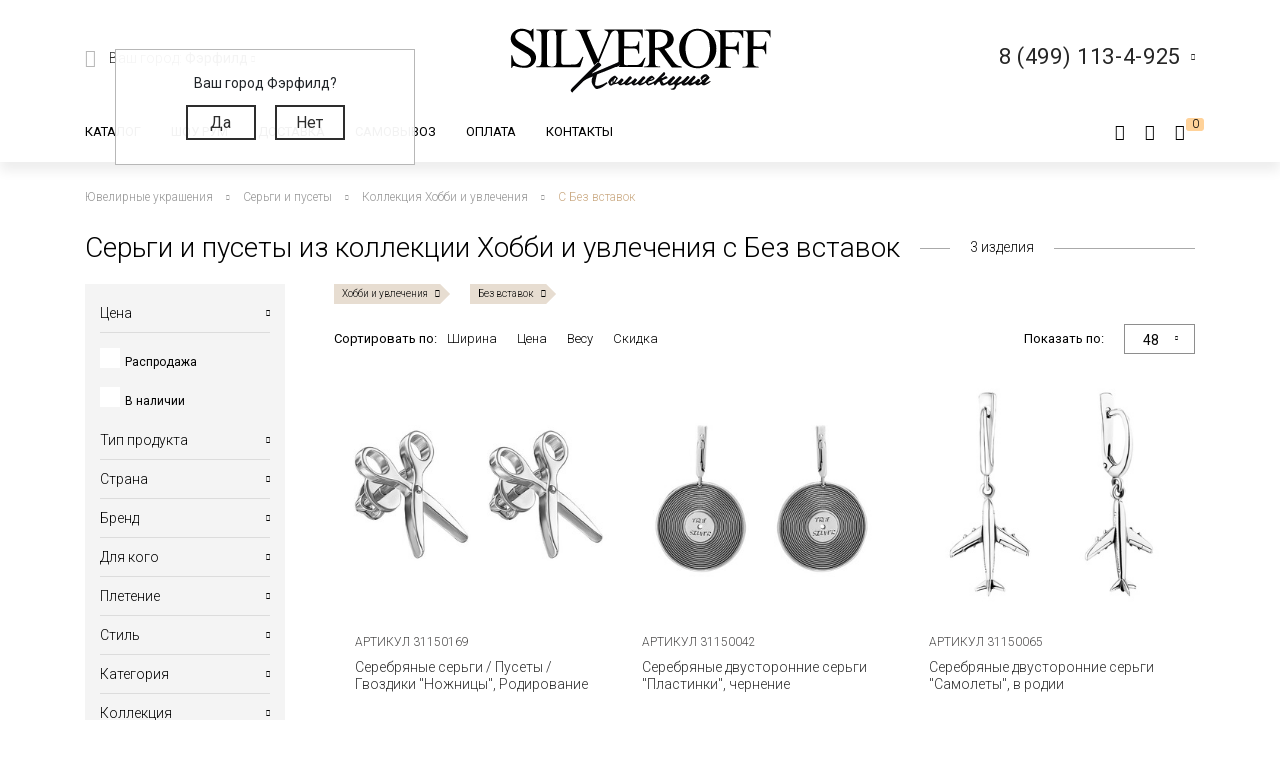

--- FILE ---
content_type: text/html; charset=utf-8
request_url: https://www.google.com/recaptcha/api2/anchor?ar=1&k=6LfDxIMUAAAAABjPzbTzu3-LXUoQCdw0FUyb41Mv&co=aHR0cHM6Ly9zaWx2ZXJvZmYucnU6NDQz&hl=ru&v=PoyoqOPhxBO7pBk68S4YbpHZ&size=normal&anchor-ms=20000&execute-ms=30000&cb=vdxjii4hbi5p
body_size: 49440
content:
<!DOCTYPE HTML><html dir="ltr" lang="ru"><head><meta http-equiv="Content-Type" content="text/html; charset=UTF-8">
<meta http-equiv="X-UA-Compatible" content="IE=edge">
<title>reCAPTCHA</title>
<style type="text/css">
/* cyrillic-ext */
@font-face {
  font-family: 'Roboto';
  font-style: normal;
  font-weight: 400;
  font-stretch: 100%;
  src: url(//fonts.gstatic.com/s/roboto/v48/KFO7CnqEu92Fr1ME7kSn66aGLdTylUAMa3GUBHMdazTgWw.woff2) format('woff2');
  unicode-range: U+0460-052F, U+1C80-1C8A, U+20B4, U+2DE0-2DFF, U+A640-A69F, U+FE2E-FE2F;
}
/* cyrillic */
@font-face {
  font-family: 'Roboto';
  font-style: normal;
  font-weight: 400;
  font-stretch: 100%;
  src: url(//fonts.gstatic.com/s/roboto/v48/KFO7CnqEu92Fr1ME7kSn66aGLdTylUAMa3iUBHMdazTgWw.woff2) format('woff2');
  unicode-range: U+0301, U+0400-045F, U+0490-0491, U+04B0-04B1, U+2116;
}
/* greek-ext */
@font-face {
  font-family: 'Roboto';
  font-style: normal;
  font-weight: 400;
  font-stretch: 100%;
  src: url(//fonts.gstatic.com/s/roboto/v48/KFO7CnqEu92Fr1ME7kSn66aGLdTylUAMa3CUBHMdazTgWw.woff2) format('woff2');
  unicode-range: U+1F00-1FFF;
}
/* greek */
@font-face {
  font-family: 'Roboto';
  font-style: normal;
  font-weight: 400;
  font-stretch: 100%;
  src: url(//fonts.gstatic.com/s/roboto/v48/KFO7CnqEu92Fr1ME7kSn66aGLdTylUAMa3-UBHMdazTgWw.woff2) format('woff2');
  unicode-range: U+0370-0377, U+037A-037F, U+0384-038A, U+038C, U+038E-03A1, U+03A3-03FF;
}
/* math */
@font-face {
  font-family: 'Roboto';
  font-style: normal;
  font-weight: 400;
  font-stretch: 100%;
  src: url(//fonts.gstatic.com/s/roboto/v48/KFO7CnqEu92Fr1ME7kSn66aGLdTylUAMawCUBHMdazTgWw.woff2) format('woff2');
  unicode-range: U+0302-0303, U+0305, U+0307-0308, U+0310, U+0312, U+0315, U+031A, U+0326-0327, U+032C, U+032F-0330, U+0332-0333, U+0338, U+033A, U+0346, U+034D, U+0391-03A1, U+03A3-03A9, U+03B1-03C9, U+03D1, U+03D5-03D6, U+03F0-03F1, U+03F4-03F5, U+2016-2017, U+2034-2038, U+203C, U+2040, U+2043, U+2047, U+2050, U+2057, U+205F, U+2070-2071, U+2074-208E, U+2090-209C, U+20D0-20DC, U+20E1, U+20E5-20EF, U+2100-2112, U+2114-2115, U+2117-2121, U+2123-214F, U+2190, U+2192, U+2194-21AE, U+21B0-21E5, U+21F1-21F2, U+21F4-2211, U+2213-2214, U+2216-22FF, U+2308-230B, U+2310, U+2319, U+231C-2321, U+2336-237A, U+237C, U+2395, U+239B-23B7, U+23D0, U+23DC-23E1, U+2474-2475, U+25AF, U+25B3, U+25B7, U+25BD, U+25C1, U+25CA, U+25CC, U+25FB, U+266D-266F, U+27C0-27FF, U+2900-2AFF, U+2B0E-2B11, U+2B30-2B4C, U+2BFE, U+3030, U+FF5B, U+FF5D, U+1D400-1D7FF, U+1EE00-1EEFF;
}
/* symbols */
@font-face {
  font-family: 'Roboto';
  font-style: normal;
  font-weight: 400;
  font-stretch: 100%;
  src: url(//fonts.gstatic.com/s/roboto/v48/KFO7CnqEu92Fr1ME7kSn66aGLdTylUAMaxKUBHMdazTgWw.woff2) format('woff2');
  unicode-range: U+0001-000C, U+000E-001F, U+007F-009F, U+20DD-20E0, U+20E2-20E4, U+2150-218F, U+2190, U+2192, U+2194-2199, U+21AF, U+21E6-21F0, U+21F3, U+2218-2219, U+2299, U+22C4-22C6, U+2300-243F, U+2440-244A, U+2460-24FF, U+25A0-27BF, U+2800-28FF, U+2921-2922, U+2981, U+29BF, U+29EB, U+2B00-2BFF, U+4DC0-4DFF, U+FFF9-FFFB, U+10140-1018E, U+10190-1019C, U+101A0, U+101D0-101FD, U+102E0-102FB, U+10E60-10E7E, U+1D2C0-1D2D3, U+1D2E0-1D37F, U+1F000-1F0FF, U+1F100-1F1AD, U+1F1E6-1F1FF, U+1F30D-1F30F, U+1F315, U+1F31C, U+1F31E, U+1F320-1F32C, U+1F336, U+1F378, U+1F37D, U+1F382, U+1F393-1F39F, U+1F3A7-1F3A8, U+1F3AC-1F3AF, U+1F3C2, U+1F3C4-1F3C6, U+1F3CA-1F3CE, U+1F3D4-1F3E0, U+1F3ED, U+1F3F1-1F3F3, U+1F3F5-1F3F7, U+1F408, U+1F415, U+1F41F, U+1F426, U+1F43F, U+1F441-1F442, U+1F444, U+1F446-1F449, U+1F44C-1F44E, U+1F453, U+1F46A, U+1F47D, U+1F4A3, U+1F4B0, U+1F4B3, U+1F4B9, U+1F4BB, U+1F4BF, U+1F4C8-1F4CB, U+1F4D6, U+1F4DA, U+1F4DF, U+1F4E3-1F4E6, U+1F4EA-1F4ED, U+1F4F7, U+1F4F9-1F4FB, U+1F4FD-1F4FE, U+1F503, U+1F507-1F50B, U+1F50D, U+1F512-1F513, U+1F53E-1F54A, U+1F54F-1F5FA, U+1F610, U+1F650-1F67F, U+1F687, U+1F68D, U+1F691, U+1F694, U+1F698, U+1F6AD, U+1F6B2, U+1F6B9-1F6BA, U+1F6BC, U+1F6C6-1F6CF, U+1F6D3-1F6D7, U+1F6E0-1F6EA, U+1F6F0-1F6F3, U+1F6F7-1F6FC, U+1F700-1F7FF, U+1F800-1F80B, U+1F810-1F847, U+1F850-1F859, U+1F860-1F887, U+1F890-1F8AD, U+1F8B0-1F8BB, U+1F8C0-1F8C1, U+1F900-1F90B, U+1F93B, U+1F946, U+1F984, U+1F996, U+1F9E9, U+1FA00-1FA6F, U+1FA70-1FA7C, U+1FA80-1FA89, U+1FA8F-1FAC6, U+1FACE-1FADC, U+1FADF-1FAE9, U+1FAF0-1FAF8, U+1FB00-1FBFF;
}
/* vietnamese */
@font-face {
  font-family: 'Roboto';
  font-style: normal;
  font-weight: 400;
  font-stretch: 100%;
  src: url(//fonts.gstatic.com/s/roboto/v48/KFO7CnqEu92Fr1ME7kSn66aGLdTylUAMa3OUBHMdazTgWw.woff2) format('woff2');
  unicode-range: U+0102-0103, U+0110-0111, U+0128-0129, U+0168-0169, U+01A0-01A1, U+01AF-01B0, U+0300-0301, U+0303-0304, U+0308-0309, U+0323, U+0329, U+1EA0-1EF9, U+20AB;
}
/* latin-ext */
@font-face {
  font-family: 'Roboto';
  font-style: normal;
  font-weight: 400;
  font-stretch: 100%;
  src: url(//fonts.gstatic.com/s/roboto/v48/KFO7CnqEu92Fr1ME7kSn66aGLdTylUAMa3KUBHMdazTgWw.woff2) format('woff2');
  unicode-range: U+0100-02BA, U+02BD-02C5, U+02C7-02CC, U+02CE-02D7, U+02DD-02FF, U+0304, U+0308, U+0329, U+1D00-1DBF, U+1E00-1E9F, U+1EF2-1EFF, U+2020, U+20A0-20AB, U+20AD-20C0, U+2113, U+2C60-2C7F, U+A720-A7FF;
}
/* latin */
@font-face {
  font-family: 'Roboto';
  font-style: normal;
  font-weight: 400;
  font-stretch: 100%;
  src: url(//fonts.gstatic.com/s/roboto/v48/KFO7CnqEu92Fr1ME7kSn66aGLdTylUAMa3yUBHMdazQ.woff2) format('woff2');
  unicode-range: U+0000-00FF, U+0131, U+0152-0153, U+02BB-02BC, U+02C6, U+02DA, U+02DC, U+0304, U+0308, U+0329, U+2000-206F, U+20AC, U+2122, U+2191, U+2193, U+2212, U+2215, U+FEFF, U+FFFD;
}
/* cyrillic-ext */
@font-face {
  font-family: 'Roboto';
  font-style: normal;
  font-weight: 500;
  font-stretch: 100%;
  src: url(//fonts.gstatic.com/s/roboto/v48/KFO7CnqEu92Fr1ME7kSn66aGLdTylUAMa3GUBHMdazTgWw.woff2) format('woff2');
  unicode-range: U+0460-052F, U+1C80-1C8A, U+20B4, U+2DE0-2DFF, U+A640-A69F, U+FE2E-FE2F;
}
/* cyrillic */
@font-face {
  font-family: 'Roboto';
  font-style: normal;
  font-weight: 500;
  font-stretch: 100%;
  src: url(//fonts.gstatic.com/s/roboto/v48/KFO7CnqEu92Fr1ME7kSn66aGLdTylUAMa3iUBHMdazTgWw.woff2) format('woff2');
  unicode-range: U+0301, U+0400-045F, U+0490-0491, U+04B0-04B1, U+2116;
}
/* greek-ext */
@font-face {
  font-family: 'Roboto';
  font-style: normal;
  font-weight: 500;
  font-stretch: 100%;
  src: url(//fonts.gstatic.com/s/roboto/v48/KFO7CnqEu92Fr1ME7kSn66aGLdTylUAMa3CUBHMdazTgWw.woff2) format('woff2');
  unicode-range: U+1F00-1FFF;
}
/* greek */
@font-face {
  font-family: 'Roboto';
  font-style: normal;
  font-weight: 500;
  font-stretch: 100%;
  src: url(//fonts.gstatic.com/s/roboto/v48/KFO7CnqEu92Fr1ME7kSn66aGLdTylUAMa3-UBHMdazTgWw.woff2) format('woff2');
  unicode-range: U+0370-0377, U+037A-037F, U+0384-038A, U+038C, U+038E-03A1, U+03A3-03FF;
}
/* math */
@font-face {
  font-family: 'Roboto';
  font-style: normal;
  font-weight: 500;
  font-stretch: 100%;
  src: url(//fonts.gstatic.com/s/roboto/v48/KFO7CnqEu92Fr1ME7kSn66aGLdTylUAMawCUBHMdazTgWw.woff2) format('woff2');
  unicode-range: U+0302-0303, U+0305, U+0307-0308, U+0310, U+0312, U+0315, U+031A, U+0326-0327, U+032C, U+032F-0330, U+0332-0333, U+0338, U+033A, U+0346, U+034D, U+0391-03A1, U+03A3-03A9, U+03B1-03C9, U+03D1, U+03D5-03D6, U+03F0-03F1, U+03F4-03F5, U+2016-2017, U+2034-2038, U+203C, U+2040, U+2043, U+2047, U+2050, U+2057, U+205F, U+2070-2071, U+2074-208E, U+2090-209C, U+20D0-20DC, U+20E1, U+20E5-20EF, U+2100-2112, U+2114-2115, U+2117-2121, U+2123-214F, U+2190, U+2192, U+2194-21AE, U+21B0-21E5, U+21F1-21F2, U+21F4-2211, U+2213-2214, U+2216-22FF, U+2308-230B, U+2310, U+2319, U+231C-2321, U+2336-237A, U+237C, U+2395, U+239B-23B7, U+23D0, U+23DC-23E1, U+2474-2475, U+25AF, U+25B3, U+25B7, U+25BD, U+25C1, U+25CA, U+25CC, U+25FB, U+266D-266F, U+27C0-27FF, U+2900-2AFF, U+2B0E-2B11, U+2B30-2B4C, U+2BFE, U+3030, U+FF5B, U+FF5D, U+1D400-1D7FF, U+1EE00-1EEFF;
}
/* symbols */
@font-face {
  font-family: 'Roboto';
  font-style: normal;
  font-weight: 500;
  font-stretch: 100%;
  src: url(//fonts.gstatic.com/s/roboto/v48/KFO7CnqEu92Fr1ME7kSn66aGLdTylUAMaxKUBHMdazTgWw.woff2) format('woff2');
  unicode-range: U+0001-000C, U+000E-001F, U+007F-009F, U+20DD-20E0, U+20E2-20E4, U+2150-218F, U+2190, U+2192, U+2194-2199, U+21AF, U+21E6-21F0, U+21F3, U+2218-2219, U+2299, U+22C4-22C6, U+2300-243F, U+2440-244A, U+2460-24FF, U+25A0-27BF, U+2800-28FF, U+2921-2922, U+2981, U+29BF, U+29EB, U+2B00-2BFF, U+4DC0-4DFF, U+FFF9-FFFB, U+10140-1018E, U+10190-1019C, U+101A0, U+101D0-101FD, U+102E0-102FB, U+10E60-10E7E, U+1D2C0-1D2D3, U+1D2E0-1D37F, U+1F000-1F0FF, U+1F100-1F1AD, U+1F1E6-1F1FF, U+1F30D-1F30F, U+1F315, U+1F31C, U+1F31E, U+1F320-1F32C, U+1F336, U+1F378, U+1F37D, U+1F382, U+1F393-1F39F, U+1F3A7-1F3A8, U+1F3AC-1F3AF, U+1F3C2, U+1F3C4-1F3C6, U+1F3CA-1F3CE, U+1F3D4-1F3E0, U+1F3ED, U+1F3F1-1F3F3, U+1F3F5-1F3F7, U+1F408, U+1F415, U+1F41F, U+1F426, U+1F43F, U+1F441-1F442, U+1F444, U+1F446-1F449, U+1F44C-1F44E, U+1F453, U+1F46A, U+1F47D, U+1F4A3, U+1F4B0, U+1F4B3, U+1F4B9, U+1F4BB, U+1F4BF, U+1F4C8-1F4CB, U+1F4D6, U+1F4DA, U+1F4DF, U+1F4E3-1F4E6, U+1F4EA-1F4ED, U+1F4F7, U+1F4F9-1F4FB, U+1F4FD-1F4FE, U+1F503, U+1F507-1F50B, U+1F50D, U+1F512-1F513, U+1F53E-1F54A, U+1F54F-1F5FA, U+1F610, U+1F650-1F67F, U+1F687, U+1F68D, U+1F691, U+1F694, U+1F698, U+1F6AD, U+1F6B2, U+1F6B9-1F6BA, U+1F6BC, U+1F6C6-1F6CF, U+1F6D3-1F6D7, U+1F6E0-1F6EA, U+1F6F0-1F6F3, U+1F6F7-1F6FC, U+1F700-1F7FF, U+1F800-1F80B, U+1F810-1F847, U+1F850-1F859, U+1F860-1F887, U+1F890-1F8AD, U+1F8B0-1F8BB, U+1F8C0-1F8C1, U+1F900-1F90B, U+1F93B, U+1F946, U+1F984, U+1F996, U+1F9E9, U+1FA00-1FA6F, U+1FA70-1FA7C, U+1FA80-1FA89, U+1FA8F-1FAC6, U+1FACE-1FADC, U+1FADF-1FAE9, U+1FAF0-1FAF8, U+1FB00-1FBFF;
}
/* vietnamese */
@font-face {
  font-family: 'Roboto';
  font-style: normal;
  font-weight: 500;
  font-stretch: 100%;
  src: url(//fonts.gstatic.com/s/roboto/v48/KFO7CnqEu92Fr1ME7kSn66aGLdTylUAMa3OUBHMdazTgWw.woff2) format('woff2');
  unicode-range: U+0102-0103, U+0110-0111, U+0128-0129, U+0168-0169, U+01A0-01A1, U+01AF-01B0, U+0300-0301, U+0303-0304, U+0308-0309, U+0323, U+0329, U+1EA0-1EF9, U+20AB;
}
/* latin-ext */
@font-face {
  font-family: 'Roboto';
  font-style: normal;
  font-weight: 500;
  font-stretch: 100%;
  src: url(//fonts.gstatic.com/s/roboto/v48/KFO7CnqEu92Fr1ME7kSn66aGLdTylUAMa3KUBHMdazTgWw.woff2) format('woff2');
  unicode-range: U+0100-02BA, U+02BD-02C5, U+02C7-02CC, U+02CE-02D7, U+02DD-02FF, U+0304, U+0308, U+0329, U+1D00-1DBF, U+1E00-1E9F, U+1EF2-1EFF, U+2020, U+20A0-20AB, U+20AD-20C0, U+2113, U+2C60-2C7F, U+A720-A7FF;
}
/* latin */
@font-face {
  font-family: 'Roboto';
  font-style: normal;
  font-weight: 500;
  font-stretch: 100%;
  src: url(//fonts.gstatic.com/s/roboto/v48/KFO7CnqEu92Fr1ME7kSn66aGLdTylUAMa3yUBHMdazQ.woff2) format('woff2');
  unicode-range: U+0000-00FF, U+0131, U+0152-0153, U+02BB-02BC, U+02C6, U+02DA, U+02DC, U+0304, U+0308, U+0329, U+2000-206F, U+20AC, U+2122, U+2191, U+2193, U+2212, U+2215, U+FEFF, U+FFFD;
}
/* cyrillic-ext */
@font-face {
  font-family: 'Roboto';
  font-style: normal;
  font-weight: 900;
  font-stretch: 100%;
  src: url(//fonts.gstatic.com/s/roboto/v48/KFO7CnqEu92Fr1ME7kSn66aGLdTylUAMa3GUBHMdazTgWw.woff2) format('woff2');
  unicode-range: U+0460-052F, U+1C80-1C8A, U+20B4, U+2DE0-2DFF, U+A640-A69F, U+FE2E-FE2F;
}
/* cyrillic */
@font-face {
  font-family: 'Roboto';
  font-style: normal;
  font-weight: 900;
  font-stretch: 100%;
  src: url(//fonts.gstatic.com/s/roboto/v48/KFO7CnqEu92Fr1ME7kSn66aGLdTylUAMa3iUBHMdazTgWw.woff2) format('woff2');
  unicode-range: U+0301, U+0400-045F, U+0490-0491, U+04B0-04B1, U+2116;
}
/* greek-ext */
@font-face {
  font-family: 'Roboto';
  font-style: normal;
  font-weight: 900;
  font-stretch: 100%;
  src: url(//fonts.gstatic.com/s/roboto/v48/KFO7CnqEu92Fr1ME7kSn66aGLdTylUAMa3CUBHMdazTgWw.woff2) format('woff2');
  unicode-range: U+1F00-1FFF;
}
/* greek */
@font-face {
  font-family: 'Roboto';
  font-style: normal;
  font-weight: 900;
  font-stretch: 100%;
  src: url(//fonts.gstatic.com/s/roboto/v48/KFO7CnqEu92Fr1ME7kSn66aGLdTylUAMa3-UBHMdazTgWw.woff2) format('woff2');
  unicode-range: U+0370-0377, U+037A-037F, U+0384-038A, U+038C, U+038E-03A1, U+03A3-03FF;
}
/* math */
@font-face {
  font-family: 'Roboto';
  font-style: normal;
  font-weight: 900;
  font-stretch: 100%;
  src: url(//fonts.gstatic.com/s/roboto/v48/KFO7CnqEu92Fr1ME7kSn66aGLdTylUAMawCUBHMdazTgWw.woff2) format('woff2');
  unicode-range: U+0302-0303, U+0305, U+0307-0308, U+0310, U+0312, U+0315, U+031A, U+0326-0327, U+032C, U+032F-0330, U+0332-0333, U+0338, U+033A, U+0346, U+034D, U+0391-03A1, U+03A3-03A9, U+03B1-03C9, U+03D1, U+03D5-03D6, U+03F0-03F1, U+03F4-03F5, U+2016-2017, U+2034-2038, U+203C, U+2040, U+2043, U+2047, U+2050, U+2057, U+205F, U+2070-2071, U+2074-208E, U+2090-209C, U+20D0-20DC, U+20E1, U+20E5-20EF, U+2100-2112, U+2114-2115, U+2117-2121, U+2123-214F, U+2190, U+2192, U+2194-21AE, U+21B0-21E5, U+21F1-21F2, U+21F4-2211, U+2213-2214, U+2216-22FF, U+2308-230B, U+2310, U+2319, U+231C-2321, U+2336-237A, U+237C, U+2395, U+239B-23B7, U+23D0, U+23DC-23E1, U+2474-2475, U+25AF, U+25B3, U+25B7, U+25BD, U+25C1, U+25CA, U+25CC, U+25FB, U+266D-266F, U+27C0-27FF, U+2900-2AFF, U+2B0E-2B11, U+2B30-2B4C, U+2BFE, U+3030, U+FF5B, U+FF5D, U+1D400-1D7FF, U+1EE00-1EEFF;
}
/* symbols */
@font-face {
  font-family: 'Roboto';
  font-style: normal;
  font-weight: 900;
  font-stretch: 100%;
  src: url(//fonts.gstatic.com/s/roboto/v48/KFO7CnqEu92Fr1ME7kSn66aGLdTylUAMaxKUBHMdazTgWw.woff2) format('woff2');
  unicode-range: U+0001-000C, U+000E-001F, U+007F-009F, U+20DD-20E0, U+20E2-20E4, U+2150-218F, U+2190, U+2192, U+2194-2199, U+21AF, U+21E6-21F0, U+21F3, U+2218-2219, U+2299, U+22C4-22C6, U+2300-243F, U+2440-244A, U+2460-24FF, U+25A0-27BF, U+2800-28FF, U+2921-2922, U+2981, U+29BF, U+29EB, U+2B00-2BFF, U+4DC0-4DFF, U+FFF9-FFFB, U+10140-1018E, U+10190-1019C, U+101A0, U+101D0-101FD, U+102E0-102FB, U+10E60-10E7E, U+1D2C0-1D2D3, U+1D2E0-1D37F, U+1F000-1F0FF, U+1F100-1F1AD, U+1F1E6-1F1FF, U+1F30D-1F30F, U+1F315, U+1F31C, U+1F31E, U+1F320-1F32C, U+1F336, U+1F378, U+1F37D, U+1F382, U+1F393-1F39F, U+1F3A7-1F3A8, U+1F3AC-1F3AF, U+1F3C2, U+1F3C4-1F3C6, U+1F3CA-1F3CE, U+1F3D4-1F3E0, U+1F3ED, U+1F3F1-1F3F3, U+1F3F5-1F3F7, U+1F408, U+1F415, U+1F41F, U+1F426, U+1F43F, U+1F441-1F442, U+1F444, U+1F446-1F449, U+1F44C-1F44E, U+1F453, U+1F46A, U+1F47D, U+1F4A3, U+1F4B0, U+1F4B3, U+1F4B9, U+1F4BB, U+1F4BF, U+1F4C8-1F4CB, U+1F4D6, U+1F4DA, U+1F4DF, U+1F4E3-1F4E6, U+1F4EA-1F4ED, U+1F4F7, U+1F4F9-1F4FB, U+1F4FD-1F4FE, U+1F503, U+1F507-1F50B, U+1F50D, U+1F512-1F513, U+1F53E-1F54A, U+1F54F-1F5FA, U+1F610, U+1F650-1F67F, U+1F687, U+1F68D, U+1F691, U+1F694, U+1F698, U+1F6AD, U+1F6B2, U+1F6B9-1F6BA, U+1F6BC, U+1F6C6-1F6CF, U+1F6D3-1F6D7, U+1F6E0-1F6EA, U+1F6F0-1F6F3, U+1F6F7-1F6FC, U+1F700-1F7FF, U+1F800-1F80B, U+1F810-1F847, U+1F850-1F859, U+1F860-1F887, U+1F890-1F8AD, U+1F8B0-1F8BB, U+1F8C0-1F8C1, U+1F900-1F90B, U+1F93B, U+1F946, U+1F984, U+1F996, U+1F9E9, U+1FA00-1FA6F, U+1FA70-1FA7C, U+1FA80-1FA89, U+1FA8F-1FAC6, U+1FACE-1FADC, U+1FADF-1FAE9, U+1FAF0-1FAF8, U+1FB00-1FBFF;
}
/* vietnamese */
@font-face {
  font-family: 'Roboto';
  font-style: normal;
  font-weight: 900;
  font-stretch: 100%;
  src: url(//fonts.gstatic.com/s/roboto/v48/KFO7CnqEu92Fr1ME7kSn66aGLdTylUAMa3OUBHMdazTgWw.woff2) format('woff2');
  unicode-range: U+0102-0103, U+0110-0111, U+0128-0129, U+0168-0169, U+01A0-01A1, U+01AF-01B0, U+0300-0301, U+0303-0304, U+0308-0309, U+0323, U+0329, U+1EA0-1EF9, U+20AB;
}
/* latin-ext */
@font-face {
  font-family: 'Roboto';
  font-style: normal;
  font-weight: 900;
  font-stretch: 100%;
  src: url(//fonts.gstatic.com/s/roboto/v48/KFO7CnqEu92Fr1ME7kSn66aGLdTylUAMa3KUBHMdazTgWw.woff2) format('woff2');
  unicode-range: U+0100-02BA, U+02BD-02C5, U+02C7-02CC, U+02CE-02D7, U+02DD-02FF, U+0304, U+0308, U+0329, U+1D00-1DBF, U+1E00-1E9F, U+1EF2-1EFF, U+2020, U+20A0-20AB, U+20AD-20C0, U+2113, U+2C60-2C7F, U+A720-A7FF;
}
/* latin */
@font-face {
  font-family: 'Roboto';
  font-style: normal;
  font-weight: 900;
  font-stretch: 100%;
  src: url(//fonts.gstatic.com/s/roboto/v48/KFO7CnqEu92Fr1ME7kSn66aGLdTylUAMa3yUBHMdazQ.woff2) format('woff2');
  unicode-range: U+0000-00FF, U+0131, U+0152-0153, U+02BB-02BC, U+02C6, U+02DA, U+02DC, U+0304, U+0308, U+0329, U+2000-206F, U+20AC, U+2122, U+2191, U+2193, U+2212, U+2215, U+FEFF, U+FFFD;
}

</style>
<link rel="stylesheet" type="text/css" href="https://www.gstatic.com/recaptcha/releases/PoyoqOPhxBO7pBk68S4YbpHZ/styles__ltr.css">
<script nonce="BVaqQ49CorUjy3vCLPiS3A" type="text/javascript">window['__recaptcha_api'] = 'https://www.google.com/recaptcha/api2/';</script>
<script type="text/javascript" src="https://www.gstatic.com/recaptcha/releases/PoyoqOPhxBO7pBk68S4YbpHZ/recaptcha__ru.js" nonce="BVaqQ49CorUjy3vCLPiS3A">
      
    </script></head>
<body><div id="rc-anchor-alert" class="rc-anchor-alert"></div>
<input type="hidden" id="recaptcha-token" value="[base64]">
<script type="text/javascript" nonce="BVaqQ49CorUjy3vCLPiS3A">
      recaptcha.anchor.Main.init("[\x22ainput\x22,[\x22bgdata\x22,\x22\x22,\[base64]/[base64]/[base64]/[base64]/[base64]/UltsKytdPUU6KEU8MjA0OD9SW2wrK109RT4+NnwxOTI6KChFJjY0NTEyKT09NTUyOTYmJk0rMTxjLmxlbmd0aCYmKGMuY2hhckNvZGVBdChNKzEpJjY0NTEyKT09NTYzMjA/[base64]/[base64]/[base64]/[base64]/[base64]/[base64]/[base64]\x22,\[base64]\\u003d\\u003d\x22,\x22wq3Cg8KHH29cehnCssKDwrZTw43CuMOYdMO0fMK0w4TCqzpZO2XDvTgawoALw4LDnsOlcipxwpfCp1dhw67Cr8O+H8OIWcKbVCZjw67Dgz7Ck0fCsk5wR8K6w5ZWZyE3wqVMbhnCoBMaTcKfwrLCvyd5w5PCkB/[base64]/[base64]/CQE6w4PCjsKiwqh/[base64]/[base64]/DqMO+fsOUwoQ9PsKdPWDCucOqw4PChWrCuyhVw4bCicOOw78aYU1mD8KQPRnCtSXChFUUwoPDk8Onw7PDlxjDtwl1OBVtRsKRwrsYHsOfw617wrZNOcK8wqvDlsO/[base64]/CnwXCsE/DgCrCjCjCpsOyLxoAw5Fcw6nDgsKWCWnDu2TCpRMYw5HCgsK4CsK1wrY2w5lZwq/CtcOcZ8OeGUnCjcKhw6bDlz3CjETDjMKGw4tGO8OEbn08FMKLJMKYUMOkBX4WKsKAwoAGOVDCscKqcMOOw7oDwpQ8Skxkwp5hwovCi8KIR8K9wqggw6/DkcKMwqfDqGs6c8KvwrHConnDvcOlwoE5woldw4nCkMKRw5zCmDIgw4BlwpVPw6rCoRLDk14cQ3d5F8KQwq8nf8O4wrbDsEPDqcOYw5x0fsO6dW7Co8K0KiEzQiMvwrorwp9OMFvCuMOMIn3Dv8KOMVAbwpBuV8Odw4LCjjrCrUvCjW/Dj8KAwofCv8OHdcKFQk3Dtnd9w5ZNb8Omw4Ixw6I9OcOBBBrDnsKRfsK3w5jDncK4e28iDMO7woDDnXBuwqfCgkfCocOYJcOGGCPDnQPDtwzCrMOmDlLDlAwpwqAjBmJ+O8OYw6lCIMK+wq/Crm3DllbCqMKJwqPDoS1qwojDkUYhJ8OEwrHDlizDhwF2w5TCt30TwrvCk8KoZsOVSMOww47DkEZldHfDoCMHw6c1VR/[base64]/DpcOyJsODwqDCoTnCkT9ZdsOLKw5pH8O/w7lkw5oUwqDCosOACARBw7jCiHjDrsKVYBlXw5/CiBDCpsOxwpzDr3LCqRYZDGfDuQYZJMKKwonClj3Dp8OAHg7CiTFmDXF0a8KLe2XCl8Obwp5EwpcOw55+PMO8wqXDlcOmwozDpGLCrWEHDsKRFsO0CV7CpcObQSYBV8OfdktqNzzDosOSwrfDglfDnsKnw70iw6Y0woY/wpYxRn7ClMO/EMK+KcOWL8KCecO2wpMOw4J4cRU+Y2cew6HDp2rDp09bwqzCjcO3ay0cIxPDvMKbG1VxMMKbBGbCr8OHMwoOwrRDw6vChMKAbhLChnbDpcKFwqnCj8KFYj/CuXnDl2DCoMOBEn/DvjsHfQ7CjApPw4/[base64]/CrAbCuMKWfFwbK1/[base64]/wptpORh2d24TU3tjbUTCnVnDlcKnMhnCkynCnkXDsBvCpx/[base64]/CnHLCiSlAwozDnhDCrMKJdg8CXTTCvcKDcsOCwowZfMK5wrLCkWbCj8O5O8OLAGHDkwgdwqbCoSHCjz4Tb8KIw7LDjirCucOCfcKHdC8DUcOyw60yKCrCmwbDsXZzFMOOE8OCwrnDiizDu8OvXDzCrw7Cv14kU8KEwoTCgiTCuBLChnbDlk/Dnk7Cgx1gLwrCnsK7JcOOwpzClMOOeiQQwrjDtcOtwpIdbBENCsKAwrt0CcKjw6Zkwq7Cr8KmLyI4wqbCpAUiw73CnXERwpIIw4FddEPCoMOBw6PCm8K6UzfCr0DCvMKRGcOtwo5/BUrDgUnDqHUAM8Oewrd3RMOUAwjCg3zDhhhPw5dTBQnDrMKBwpo0wrnDqUzDjEFfFgBbKMOccxIow5BjO8Ogw4FMwo13ZU8ew5kPw4XCmsOVPcOBw6LCpyrDiE0DRVHCs8KtKih3w47CszrClMKUwpQVFQzDjMOzLE/[base64]/[base64]/DqlTDg0/DmMOjL8O4w4nDuytewoE+E8KIKFTCkcKRw7wDfXNTwqEBw5ZeM8OvwocecTLDuSFlwol/w7YkC2o5w7vCl8O9V2vDqSjCncKCZcKdH8KSei5da8Kpw67CosKzwolKVcKQwrNhKS4BUg/DisKHwoZlwqwTFMKaw7JfJ35ZYCnDhxM1wqzCtcKew5DCu1t3w4YSVg3Cr8K5LXROwpXCicOdZABsLj/Cq8OIw4Yxw6TDt8K7EVswwrB/[base64]/DuA/DmcKVwpdCw7lbw68iwrI0KwfCswbDt1Muw4XCiwx3KcOuwrk2wrNNKMKFwr/ClMO2HsOuwr3DmhvCimXClwbDlsKxBTE5wqtTGHxEwpTCpHM5Og/ChMOBM8K5JmnDksOFVMOVcMKiVkfDmhnCpcOFS34ETMOWZcKzwo3DkVjCoE4zw6XCl8ORecOFw4DCoWDDmcOLw63DqcKmPMO6wrvDsjJzw4ZUPsKVw5fDj1N8Q1DCmzVRw7TDncKuVsK2wo/[base64]/DjsKSQTRWw7bDpwJDw6zCt8OZSBfDpMOSMsKfwrJuFcK6wrQWLkXDpi3Do2zDlhlBwrNOwqQVccO2wrozw4t/cT4Dw6vDsS/DgVswwr5ReyvCgsKoYjYewqwMTMOIYsKxwpjDu8K9YEF+wrU+wqMqJ8OCw5A+BMKOwphIYsK8w45BXcOGw589O8KnVMO8HMK+SMOjf8K8YinCnMKNwrxpwqfDvGDCqH/DgMO4wocme1Y2Jn7CgsKOwq7DoB/ClMKXOcKDAwkRWcOAwr9zBMOfwrEVRcKxwrV5TsKbGsKpw4hPDcKhCcKuwp/CpnU2w7wCSnvDm3PCjsKPwpPDknNBLGrDucOqwph4wpbCpMOfw4/CuFvDrT5uAWV5XMObw7t+O8Kcw6PCu8ObVMKtDsO7wqQNwqLDp2DCh8KRSl45HyjDssKiB8Ocw7TDmMKNci7CvBXDp2ddw6zCiMOXw4cIwqTCmFvDiWXDgiFZSD46LcKSdsOxE8Oxw7ESwrdaGwrDqXkFwrNyC0LDu8Ojwp5fVMKCwqEiTntiwrdTw7oUQcOvYw/DpnAyaMO6GzEVUsKMwp0+w7zDiMO8ey/DowLDsw7CkcO+M0HCqsOMw6fDpDvCpcO9wrzDhylTwobCpMOlJhVMwpoow6stKD3Dk1pdbsOzwpRiw4/DhTRlwpJdYsOOTsKywonCj8KZw6LChEQmwohBw73Cq8OSwr7Dn2fDkcOEMMKzwr7CjylXYWM6FAXCp8KawoZMw4B0wr49aMKNOcKjwr7DpQvCjBkOw7d3BmHDvcKowppDdxtoIsKRwp5Id8OFa25vw7ABwo9CFQHCtcOgw4XCu8OCChpWw5zDv8KOwpPCuwzDlDfDkH/CpMO9w7hbw6EKw5LDsQ/CoxMCwrYLWS7Dj8KsGB/DusO3LR7CscKVDsKeSxTCrsKuw7/Ci245MsOyw5vCrwc/w5ZawqTCkBQ7w4Q0Fi1vLMOewpBfw4YLw7YqUWRRw75uwpVCSTloLsOkwrXDq2FHwpt2Vw8ib3TDvcKlw5RUY8O/DMO1L8OXE8KywrbCqhUtw43ClMKsNMKdw6d7BMOmWhFRDX5+wqpwwrdBO8O+GlvDtAcpLcOvwqvDscKvw586RSrDtsOoCW5KJ8KAwpzClcKnw6LDpsO/wpTDo8O1w6LCmFxDYMKww5MfejtPw4jDjALDr8O7wonDusODZsOFwrnCrsKfwpjCjxo/w5l0acO7wpclwo4YwoPCr8OnFHHDkl/CuwoLwqoRLsKVwqbDucK/Z8OWw4jCkMKew5IVEC/[base64]/DrMKYaVJbGwNHw6p6RsKOw5ByJcKJw6nDqcO0wqLCm8K1woBYwq3DncKhw5oywpd8wrTDkAYuc8O8e3VZw7vDhcO2wroDw48Bw5fDuiIgGsKtGMOwGG4GNVFaJFs/fBfChQTDpRbCg8KIwrsJwrXDkMO/Qk4ydjl7wq1pPsONwqzDsMOcwpJnYcKWw5AAdsOGwqQud8ObEmXCg8K1XxXCmMOTDGUKFsODw7pEUiUtKy3CncOyUxMVIjrDgVw3w57DtQBWwqPDmAPDgT5uw6jCjcO6YTrCvsOwQMKow4VeQcOcwpVWw4ltwp3Cq8KdwqQnZSzDvsOtDTE1wqXCqQVIZMOMNi/CnlczTmfDlsKtYVLCgsO7w6B8w7LCk8Kgd8OLQA/DpsKSPGx7FHc/ecObH0wJw454OMOWw6XCqmdjKFzCsAfCpBI4fsKCwpx5YmQZdR/CocK7w5wUN8KKV8OxYzxowpVWwr3CtRvCjMK8w5/DtcK3w5vCnDY9w7DCnUgywo/DgcOtWsKsw7bCn8KYL2rDqMOeEsKdCMOew6JnJ8KxblDDrMObAyzDjMKjw7LDosOEasK/[base64]/FS13w5DDkh8lworDk8K7YitLYcO9Q2PDscOOwprCjxpKF8OJP1rCqcOgQyEqHcOaY0wVw6fClmsSw4BbBWzDmcKWw7jDpsOlw4zCp8OmfsOxw6TCrsKMYMO6w5PDjMKCwrPDiHI2KcKbwqvDkcKUwpp/Oylad8OJw63CiSpTw4YiwqPDlFAkwrvDgVnDhcKjw73DjsKYw4HCnMKue8KdHcOxA8Kfw7xbw4pLw6BPwq7Cp8OFwpZzS8KKYnjCjgnCkhzDh8KWwpjCp27CtcKhbixIUQ/[base64]/CpkUiV0/[base64]/DicKWC2LDicKbJ0PDrUXDvTLDsQA7UsOMKMKMSsOGw5JEw7cQw6PDscK+wofChB7Co8OHwoMRw5XDpl/DvFJBajQjHGfCvsKCwpsJGMOOwoQGwogvw5glXMK5w6rDgMO2by9zGsOOwo9sw4nCjT5aEcOqSnrDhcOeLMKLWcKDw7x3w6J0XcOVEcKxMsObw6HDhcOyw4LDm8O7ei7DiMOow4Z9w4DDrwpEwqtIw6jDuxtfw47CgkYlw5/DtcK9GFM/[base64]/[base64]/w6YgwqjDpWrDiUcgw4XDl8KvfMOGRcOEw7hqw45KX8OEOzc9w40bIALDiMKYw5R6PcOfwrvDs0FMLMOEwqnCusOuw6vDnUkSTMOOAsKHwqUZLE0WwoEOwrvDksKKwrkbW33DnQfDj8Kkw71ewpxnwo3CqQ1tA8ONQhRQw4bDik/DlcOxw7RVwoXCn8OsZm99YsOewqHDhsK3ecO9w4d9woIHw7pCKcOEw4TCrMOzw4TCu8OAwroWJsOPLErCsndIwrNnwrlRBcKidxZZTFfCucK1blsJEWF4w7AcwojCvB/CvkFjwooQFcOVSMOEwpJICcOySmcFwq/[base64]/KMO0B8O9wo4Kwo08F20wFxJQwqvCj0nCkcO4ZCnDo1XCh0Ecdn/DpgweHcKAQMOwH2/ClVfDv8KAwociwr5JJirCvMKvw6AbB3bCiCPDtHhbOsOqwp/DtTxdw6XCpcOoIkIdw5nCssK/ZW3CoUolw6tBecKmd8KYw4DDtgHDqMKKwobClsK8w7hcf8OJw5TCkDItw4vDp8KGezXCtwo0AgDCo1/Dq8Osw4R1MxbDqXXDqsOtwpEYw5DDqE3CkColwr7DuRDDhMKWAUQHG2XChjbDmcO/wrHCkMKycHDCoFjDgMOqZcO5w5jCgDBDw4hXFsKLYQVUVcO8w7ACwrTDjkd+UcKQDDZLw5rDrMKMw5nDrMKMwrfCrcKuw5UCFsKyw4lZwr3Cs8KtBGBSw5bDqsOMw7jCvsOnX8OUw600Bw1WwpkmwrcOP018w64CI8KDwqkuBxvDqSNPUTzCo8Kpw4nChMOOw41HdW/Ctw3Ckh/Dm8KHJ3XCnwLCssKSw5REw7bDo8K3RcKFwoVjBC5YwpnDn8KLVBZlLMOKI8KuLUDCrcKHwoQ/CMOiAx0Mw6jChcOxQcOBw4TCiknCr2MGZCphXHTDkMKNwq/CnUImTsOKM8OywrPDg8O/LcOOw7YDPMOhwowmwp9lwo3CrMOjIMOjwpPChcKXPMOewpXDqcOcw5jDkmfCqSlCw5F7KcKdwrnCsMKOJsKcw53DvsOhOy1jw7rCqcOJGMO2eMKhwpo2Y8O2MsKrw5F8U8KZfwpewr7CpMOVED1cAsKuwqzDnC9RcAjCtcKPEsOxQnNRBkPDp8KSLSxrW0U/KsK8AFfDjMOEfMOHKMKZwpDCg8OabzDCoRNqw73Dv8KgwrDCncOZGBPDr1HCjMOmw4cxMzXCrMKtwq3CocKkAsKNw4IFP1bCmldfJC7DgcO5MRLDlljDiDcAwrpxf2fCtlcjw53DuhI3wpPCkMO9w7jCtj/DtsK0w6McwrLDr8O9w6sdw4JTwpDDhR7ClsOEPhQaVcKIGTs2AcOKwrPCucO2w7bCjMK5w63ChcKrUU/DtcOnwrXDusK0EW0qw5ReCBcZEcODM8OMYcKFwqsSw5lnGTYkwoXDgl97wqcBw47Cvj81wpXCpMOrwofCugJDdQRaUCDCscKIUlkVwqxcDsOSw7hIC8OCcMK8wrPDimXDgMKXw4bCsAJuw5nDoATCk8OmWcKow4DCkTRmw4I/TcOtw6NxKRfCjHBBUcOowpTDk8OTw4rCoAV0wr01FCvDpj/[base64]/CsQTCrgF2wrtlw4TDsERMbhUyw6bCgcKQAMKMER/Co0TDlMK6wr7Cpntja8KCclTDol/[base64]/DssKhwoQRXSjDsmfDvjg9w6tVwqrDhcK7w4/[base64]/wrs7wqDDkD8EwpgPGDByQcKZw6vDlHzChgTDsXFiw6/CvMKLPkTDpA59dlvCmGrCvXYswqxCw6bDo8Kkw63DslnDmsKvw77ClsOww5hqGcO+GMO0Pj9rOlIBQ8Knw6l1wpk4wqo2w6A9w4Fpw6kDw5/Du8OwJxdjwrFvUwbDn8K/N8K1w6zCl8KSOcO8CQnCkjnDiMKQSQfCksKUwpXCqsOLT8OOccKzHsK2VBbDn8KxSUELwpYEFsKVw5dfwo/DrcOPaQ9Hw7hlS8O6YMKsTWLDj3LDgsK0JcOaDMO+VMKCbyVMw6kKwqEKw4pgUcOQw5/[base64]/w7bCtcOxaD/CqxDCmn/Cj2N7w4HDvGQTSzYrKcOPa8Kdw4bDo8OUGMOhwrkgBsOMw6/DgMKkw4HDs8KUwrnClGLCsRTCthRRHALCgj3CoF/Dv8O9J8KKWlALKXbCgMOKF1vDkMOMw4fClsOlWjQZwpPDqyjCsMKHw45Cwoc/V8KOZ8OncsKcLHfDg0PCusOEZ2tJw5Jaw7RZwqDDonMZbloxHsOXw5ZCZDfCpsKfXcKIL8KQw4lkw7PDmQXCv2rDmwjDpcKSAsKmBUVlAClXccKDGsOcQsO9JUgdw4vCtF/Cv8OSGMKpwqvCtcOLwpZTSsKEwqHCjCLDrsKhwp/CtC1XwppbwrLCgsOvw6vCskHDiAA6wpvCrMKHwpgow5/DtC8ywqbCjFRhF8OsP8Kyw4Ezw7Fow7PDr8OSFjgBw4FVw7DDvlPDgmzCsBPDkmIxw4F3bcKYeknDqTInVjghfMKMwpfCuBFsw4HDpMOAw6/DilpqMFs3wr/Dv0bDgmhwCVlyasKTw5tHcMOKwrnDqidYa8Osw67CgMKKVcO9P8O/wogdYcOAEzYPFcOkw4XDnsKYwqR+w5oVYkbCtTzDqsKVw6jDtsOdcxFhd34qO3DDrn/[base64]/[base64]/VGrCtHPCuhLDng/CiFTDtW7CgsOIwqArw6h2w7jChE1EwoNpw6bCsmfCusOFw7LDocOuZcORwoZiEixrwpbCiMKcw71nw5bDtsKzFTDCsAbDqhXCn8OzTMOrw7BHw45awoZTw4srw781w4nCoMK3VsO0wozCn8KHSMKvUMKTMcKfEMO2w47Cjy0bw6AvwoYjwoDDj1/DrkPCmCjDokLDsDvCrhctfEQLwrrCoyzDncKjUDMcMQvDvMKnXX7DnTvDghvCoMKUw5DDr8KwIHjDuQIlwq4Zw6tBwrVDw7xHX8KWUklrXlnCpMKnwrdiw5goLMKQwoFvw4PDhlHCscKsccKPw4fCnsOqE8K/wrHCr8ORX8OPb8KIw5fCg8Okwpw/[base64]/w6DClRHDnVknwoDDh0NhSGgiwq43wpDDosONw5Qww5Vga8OLMFk3IAB8dWrCk8KBw58MwqoVw5XDmsKtGMKcd8KcJl3CvT/DpMOEPCYzFD9Lw7p2Rj3DiMKXAMK6woPDgg7Cs8KowpjDlsKowoHDti7CnMKlUE7Dn8K1woDDscO6w5rDvsOtMjPDmirClsO3w4rCi8OnZMKSw4PDhk8UJRU5WMOxLEpyD8OFJMO2ChpEwrzCo8OgQsOfWQAUw4fDnGsswpIbCMKQw4DCuVUJw4k8X8K/wqDDusOaw57Cr8OMB8KodEV5MQ3CocOFw4UUwpBdY10owrjDtX/DhsK2wo/CrsO1wq7ClMOGwoxRZMKBQwfDqUvDhcOfwqthHsKDME3CtXXCnsOgw4fCkMKpByDDjcKhDyTCrFIXR8OSwoPDusKUw7IgN0lzRGvCrMKOw4g2XMObN3zDqsKpTF/CssORw5U5UcODM8O1f8KmAsOAwqoFwqTCvwUJwodvw7bDuTxEwr/CrEYHwr/DsF9lE8OdwpRMw73ClHTCnV4bw77CrMK8w6jCvcK+wqd4IX8gREzCrA4KasK6Y2TDo8KcexksZcOCwoccDCUmRsOzw5zDqh/DssO3e8Ogd8OeHcKNw5x1RRo0THkyehxZwqnDgxgdVyUPw5JmwotGw5jDswFNbh9OJ1XCqMKBw50EYjkFEMKdwpXDiAfDncONIW3Dowx4Eghfwr/CkDc3woshQkjCp8KnwpLCrRDDnwTDgzVew4nDlsKDw6kGw7B4ZXLCiMKNw4jDu8O0bcOHBsO8wqBBw4kTcwjDqsKhwo/ChAwUZDLCksK+U8KSw5Z+wo3ChFBtPMOVNsK3TUHCokEAVk/DjEzDh8OfwroEdsKdY8KgwoVKCMKdPcONw7DCvWXCrcO8w7IDTsOAZxRpDsOFw6XCt8Ohw6/CgXNLw7khwr3CrH4NbThZw6/CuhrDhE0xZj4jDhMgw6PDqSEgPy4NK8O7w7Z6wr/[base64]/XlPDusOTAcOdw4FlTMOuw5fClcOww4fDhx3CiDJ5HhI0OmwAw6zDrx8eSFHCo24Lw7PCmsO8w6xCK8ONwq/DrG4PCMKSNBPCnibCuRsKw4TCgsKsEElMw4PDtG7CtcO9F8OMw5xTwqZAw50hQMKiLsK+w5rCr8KhLhcqw43DvMKrwqU3bcOvw43CqS/CvsOAw6oyw4TDicK6wo3CgcO/w4XDhsKawpROw5LDm8K8aGoWEsK+wr3Dm8Kxw5EDHGYWwqFzanvCkxbDv8O+w5DCpcKOf8KFTBzDunItwokFw5xQwoPCqAfDqMO/PRHDpELDkMK9wr/Doj3DsUXCqcOvwpBELgXCr1Qowqpqwq9hwp9gd8OTEylWw7jCjMKiw4jCnwfCpCTCkGbCo2DClgZdYcOVD3NcO8Kfwp7DhHAiw6nCnVXDicKzBsKTF3fDr8Ksw6zCmS3DpBgAw7bDiBhURhRLwodyT8OAEMKdwrXCmkbCs0LCjcK/bsKmCyRYYQwow57CvsKTw6jCrR5wZybCiAMMCcKafD13IgDDo07ClDgcwrRjwoEnaMKbwoBHw7MfwptmfsO+aU9tRRbCmWPDsRcraH0xdwbCuMKRw5sywpPDgsO0w78twqLCqMKUbyN4wp3DpxHChXw1LMOPIcOUwqrCnMKOw7HCqMKiWw/Dn8O5WCrDhC9UOFtMwoQowowQw5HDmMKXwo3CgcOSwoAvBG/Dg0s3w77Ci8KLdyBKw6Nww5Vmw5LDjsKiw6vDtcOWQzpawrIwwpVvZA3Cv8Kqw6g0wpV5wrBlNjDDhcKcFQN7IjDCsMKAMsOmwqHDjcOZUsKZw4wpCMKRwqIIwp/CnsK2UTxwwqMsw4ZJwr4VwrnDs8KjTMKlwopBJhfCmGxYw6w7YEA0wpErwqbDs8Ovwp3CksODw7oFwo4AEHTDjsK3wqPCqkrCm8O7UMKsw6TCvsKpTsK3KcOqUTLDpMK/TW/[base64]/[base64]/w4NvT8K2w5PDlU7DnMK/wrvDt8OAw5UMC8OfwrolPsKTa8KEZ8KnwqLDsxZEw657bURvIzkgHy/DscOiDR7Di8KpbMOPw5fDnC/CkMK6WCkLP8O3eQsfaMOWEijCiTI5LsOmw7HCi8Kdb2XDuk/[base64]/CkMKxBcKCFMKxMsKkXHbCu3pBwrDCokwGGkUSCF/CkHjCsA/DssKIER8xw6duwqgAw4LDqsOaamMnw7PCucOmwqPDicKbwoDDkMO4eEbCkj8JOMKcwpXDtHcmwr5ANlbCpj1Lw7vCkcKTbgjCpMK/[base64]/DvRkrXg/CpGlZIMOdw4liwrPDgyoowpLDrhrCisOKwpTDrMKUw5XCnMOow5dSSsKffBHClsOCCsOpQsKDwqNbw5HDnmgQwoXDjnJ7w7DDimllJDLDkw3Cg8KMwqzDp8OXw4VdNA0Mw6zCvsKfeMKWw5Rqw6jCqMKpw5/DmcK2KsOawr7CkmEBw4oZQiMVw7sgccOiRGhDw5VowoHDq31iw4rDmMK5RDQsUVjDnTfDicKOw5HDlcKww6VAOW8Vwr7CoCvCncOUaGZ9wrPDgMK1w78HEFQKw5LDvlnCgMONwpAVQsKSZMKHwq3CsWvDs8OCwrcAwpY/XsOBw4YVEcKYw5jCscKLwo7CtV3DqMKxwoVQwrRRwoBpWsOAw5FowpHCkx1iXh7Dn8OEwpwESSZbw7XCvBDDnsKPw5www6LDhR3Dnx1ARFPDv3XDs2QlEFvDkwrCssKFwp3CnsKlwrsQAsOKe8Ohw4DDvRbCi3PCqivDjgXDglLCqcO/[base64]/[base64]/[base64]/CvsKuXcO7w5bCn8OzZcOhaFTDlMKVw6dnw4xLVsOzw5jDjgPCm8KfNCdVwoYywonCsTnCrXvCqQoQw6EQOB/DvcOgwrvDssKjFsOZwpDCgwnDmhRyZTrCgBQXa0Qiw4HCnsOGGcKDw7YAw6/Co3jCqsO8RmnCtsOUwqzCjF9tw7RYwqnCskHDpcOjwotWwowCCR7DjgfCicK/w4Elw4bCs8OYwrnDj8KrGAU0wrLCngcrCmLCp8KXKcOFYcOzwpNXG8KjBsKSw7wBN31XJi1Gw5rDsl/Cs1oSLcO+eGTDgMKGPkbCk8K5N8Kxw7x5GGPCjxRrcDPDjHJhwohcwoXDvGRdwpcRNMKBDWA6R8KUw5I1wqIPTDdfLsOJw70NHMKtIcKHVsOMRgbDpcOrw5Vnwq/DmMKbw6rDuMKCayDDl8KHFMOVBsK6Ln/DsiLDtMOdw73CssOMw4ViwqvDm8Ocw6DDoMOXdn5kOcOxwocOw6nCvWZecG/CrkU3FMOIw77DmsOgwo4pasKWF8OcTsKkwrvDvCAWcsKAw6HDqQHDrsOwQDwNwrjDrxcnGsOsclnCkMK+w4Vmwo5gwrPDvTJLw4XDvsOvw4vDnGldwpHDiMO6FWZfwqfCiMKVSsKRw5BXeEZAw58wwrjCi3Udw5TCgy1dJGHDngXCvAjDmMKgB8Orw4MWcBfCiB/DkCDChR3DvH45wqtQwqNLw4bChRHDlTrCl8O9WG3CkFfDrcKtPcKkEwFyPz7DgjMewqbCocO+w47DiMOnwpzDiTzCg3DDrmvDjh/[base64]/[base64]/DoMODdwphw4nCh8OkQsOOfVkxw4dtbMObwpRyBMOzIcOHwqQxw6vCqmIEJMK1OMK8FUbDi8OJBcOXw7rCqlAfKmpDAkMuJTw2w4LDswV4UMOlw6DDucOuw5PDhsO4a8K/woHDgsOKw7DDgBNsXcO5cQrDqcOSw5Mow4zDuMOzFsKqTDfDuxHCtkRtw4PCicK9w5hpFm0ANMOTa0nCkcOCw73DoGVoYsKVEAHDhjdnw4/[base64]/CuAZOB8OUwrluR8K7b1nCo09xwoTCqsK7wpbDnsOow5DDjDHCsyPDpMOdwpcHwrvClsKxfD1EcsKiw4jDhDbDtXzCkwLCl8KNJR5iNEMMaBVDw5ohwp5VwoDCicKQw5Ryw5TDlx/Cg33Dnms+P8OlTy1JPcKeIsK4wrXDu8K+XXlFw5/DicK3wpRZw4fCusK4Q0TDlsKESCnDg2kZwokFX8KFV2Nuw4EYwrkqwrHDtTHCqy1ew5PDvsKuw7ZzQsOKwrnDicKHwp7Dk1fCsAF5XRfCqcOEYwcQwpV7wpUYw53DjxN1FMK8ZEMvRXPCpsKrwrDDkk1swq4xC2geHSZPw6BTDBM7w7cKw4saZRRGwrvDg8Kkw7/[base64]/[base64]/[base64]/AMKADBZUSMKYw43CsQt4a8O8VW4WAw/CpVPDn8KRPmRrw6LDgntMwr1kZj7DvTlxwrbDowbDr2c/fllXw7HCuEckYcOzwrAgwpTDuj8vwrzCnF5OU8KQW8OOAcKtDMOFeGjDlAN5w5LCsWvDigxrZcOIwogCwp7CvMKMUsOWByHDgcOiM8KjScK4w7rDuMKPbhB+LMKtw43CvHjCuHwRwrwHdcKhwo/ChMOBBQAiXMOaw6rDkk8TGMKNw73Cu1HDmMO4w5BzUGZaw7nDuWLCr8Orw5AowpfDncKSwpbDiEhwVETCv8KpCcKqwpbCtsKhwo86w7rCrcK1PVbDucK1dDzCm8KOXAPChC/[base64]/CqBjDjMKWRsOqZcO7VMOEw6NfHMKPPyp+Yw/DrkLDssKgw7VyMkjDjnxHRipocT0YJ8OOwp3CscOResO4UEYROUPCt8ODZMOqH8Kewrxae8Oqwrg+HcKkw4RrKDsna28uWj8JcsOmbnLCqVnDslcYwr8CwpfCsMOZS0oNw5EZbsOqwrnDkMK9w5vCkMKCwqrDm8O9XcOqwp00w4DCjVrDjsOcXsOWA8K4DV/[base64]/CgzIew6TCkcOqKSvClFtlacKIaivDgVdSM2RBb8ODP1w1ak3DkFPDp2fCosKUw63DsMKlfsOMFCjDp8KHSRVdGMKbwotvJjXCqmNgDcKUw4HCpMOafcOIworCpHfDgMOJw71PwrnDhQbCkMOuw4Z7w6gtwqPCncOuLcKGw5Mgwq/DuA7CsxRIw7rDjF3CgyjDosO6VMO1asOTBWF/woIWwqQxwpjDkFZZdyp5wrBNDMKKIyQmwqPCuUYkNizCrsOAa8Oswoljw7DCnMONU8O9w5fDr8K6SAvDhcKiccOkw7XDnnxMwrcsw6vCs8KRIlRUwrbCuAdTw6vCg0nDnkcFeCvCq8Kiw5bDrGpLw6/ChcKcAGYYw6rDr3J2wqnCr0UWw4zCuMKAd8KHw4VCw44hYsO0MBHDrcKjT8O0PQfDl0ZiFURmPHXDuEZnHnfDpsOEDFUPw5tBwr9UC3oaJ8OBwq7CjFzCmcOMQB/CrsKoMWwrwpRKwqc0WsK4S8OVw6sfwqPCmcK5w4QdwoRawqk5OR7Do1TCksKJP2dbw5XCghDDm8KkwrwREsOPw6rDs1ETZcKGA2jCq8ODecOVw7wow5Nqw4B+w608JMKbY38Ow61Aw4HCs8OfZFc2wpLCnHZFX8Kdw6vDlcObw7w8Ek/CnMKiecOAMQXDkyTDn0/Cq8KCPzTDnCjCjU3DtMKgw5TCkFs2C1o9fwIhesKlRMKNw53CiEvCg0gHw6jChn5aHFjDgAjDvMOFwrPCvEYVeMKlwpIpw4dhwozDscKIw6s5WMOxLwUdwph6woPDksO5XBQteyJCw4hHw71bwobCmk3CjMKQwpIPKcKfwovDmhHCkw/DssOUQAvDhilrGG/DpcKcRyIXZx7DtMO8WAttTsO+w7l5QsOEw7LDkB3DlVZew7ByIl9Bw4kHBH7Dr3/DpRXDocORwrXChy43BnXCoWYsw4fCnMKfZU1XG1fDrRYLcsKTwpTCgBnCmwDClsO1wobDtyjCt2LCm8OvwqLDjsK1U8KiwrpPNXcucGjClHDCnmhBw6fDpsOOURJgT8KFwoPCix7CqS5Ow6/[base64]/Cs8KUw6fDl3IGQzVCwrnDnFUswrdjw49TA8OaQlvDoMOfQMKZwpBEVcOXw5/[base64]/T38ZwoHDtFoRw7TDpiozdFUmIsOXdxdbw7fChVDCk8K9W8K9w5zCuyMSw7tRZGd2cwLCjsOKw6pyw6HDp8OTP0VrbcKsaQfDjl/DscKUP09RGF3Dn8KrPwVufCMsw4Acw6XCiA3Dj8OAJcO5Z0jDqcOxNSnDq8KBARltw4zCvF7DrMKZw47Dh8Oywoc7w6zDqsOgeQfDvGfDkH0Gwoo0wp/Dgxdlw6XCvxPDkDdXw4rDsgYXKsOYw5XDlQbDmzxOwpYSw4/CucKywoNvK1FKMMKfJsKvBsOowp1pwr7CiMOqwoZHPAUcTMKZJgpSCFMzwp7CiSXCtSFpZh47w67CuDlGw7XCtVxow5/DswbDn8KcJ8KGJF5LwpjClcKxwpzDrsO8w67DjsOEwpTDuMKjw4fDiFTDqjULw4BAwr/[base64]/CscOMw5weM8K0w48Uwrwcw6LCrMOMEmnChsKcTTAxTsODw6hua11zTk7CiF/CgkUEwpFHwoReDT02OsOewplgKgXCtS3Dk0Iew60NWRTCucOjLArDh8OkZH3Cm8O7w5BZK0BCcBcWAV/CpMOHw7nCtGTCvcOPbsOvwpsjw4lzDcKMwoZmwpzDhcKjI8KewolUw61XPMKhNsOCwq8aNcKaO8Kjw4lUwq8haC96QEYmdsK+wqDDlDTCi3M/CDjDqsKBwpLDjsOUwrDDgsOTCiM8w78eBsOfVmLDgcKCw5pLw4PCvcOHK8OPwpbCiiIewqHCicOgw6Z+BgllwpLCv8K3dx9AHGvDisOHwpvDjBNdIMKcwqnDgcOIwqrCrcKIEyPDsEDDksKFF8Ouw4RhaA8CQR/DqWY7wrfDs1JGasKpwrzCr8OVTAczwqsqwqfDlCfDqksawo4LbsO+IA1Rw4vDiXjCuRxYY0rCtj5IScKNHMOYwp7Dm2JWwoFeR8Opw4LDncK5GcKZw4jDlsK7w5tEw6QFa8KQwqfDtcOZHVpvZcO7M8OePcOQwpBOd08Fwq8mw58YYAYxbA/DsFw6UsKBSiwPV3h8w5Z/HsOKw4vCk8KRdzwSw65ZecKsFMODwqoGWF3CkEccU8KSIxLDm8OXS8ONwr99D8Krw4LDiBo6w6wIw6BTMcKIEwDDmcOcFcKAw6LDu8OGw6JnQV/Ctg7DtiUuw4Eow7DCpsO/bhzDosK0bGXDhcKEXMKiWX7Csi1gwowXwp7ChGMMPcKPbSkmw4ZeN8K8wrTCkVrCiH7DrDvCqcONwpnDi8KiW8OaQWwDw5pEQUxhb8Oubk/DvsK4MsKpw5I1QSDDtREdRnjDvcOcw6xxdMKgFjZtw4d3woImw7A1w6XCmVPCk8KWCytkZ8O6csOaacK6XhVnwojDrx1Sw68ZHinCnsOnwrxmWEVtw6o5woLCkMKgGcKhKhQZcVfCjMKdbcObYsOQcHZYPk3DqcKwbsOsw5TCjx7DmmR8JF/DmAc+bF8hw4nDoxnDihTDrljCn8OlwrvDksO2MsOgI8OawqYwQWtAVsOFw6LDvsKSE8ONIXYnM8KKw69vw4rDgFodwqjDkcOmwpoEwpVywoTCgyzDsx/Dv2zCgsOiUMKiUUlXwpfDvSXDqx8PDRvCiR/CtsO+woLDvcOFTUZewozDo8OscxDCtsObw5V9w6lgQ8O6F8KDLcKFwptwZsKnw6lyw5zCn0NxN283F8OawpwaO8ObQBAOHnIDasKWQcO9wo8cw50Bwo1sJMOPJsKpZMOfVV/DuzRlwpIbw6XCusONFAxVXcO8wowYMwbDilLDv3vDrmVLcSjCsjpsd8K8FsKFe3nCoMOlwrfDjU/Dk8O8w5pfKT9zwo4rw7jCqUgSw5HDnmtTTwPDr8KHcgtHw4Brwp0Tw6HCuiF6woXDgcK/NSQhPxFww7cow5PDvR9pbsOsdApzw63DucOiAcORflXClsOKGsK4w4LDqsOiNh5HdHsJw5vChz0SwozCsMOfwpLChcKUPwzDkG9UZHYXw6/Dq8K1NR1nwrnCssKkeWc7QsKMMFBuw6USwqBzBMKZwr1Pwr/Djx7CksOTbsOuCFpjNkMwJMOjw4pPEsOVw6Mow4gLakQvwrjDt0BZwojDixbDvMKCN8KbwoJjf8OCAsKuYcO/wqvDn0xhwpbCusOAw6cyw4LDucOzw5bCjXzClMO9w7YYMSjDrMO0OQVqIcKXw5kdw5cyH05mwq8MwqBqfC3DoyM5JMK0O8OEQsKkwrgTw5oqwrfDmWdQZGjDqUU7w71qEQQDK8Knw4rDgicNZFLDuljClMORYMOuw7LDs8KnEQAMSipyUUjDky/CmQbDnikjwooFw7lzwrFEUwcyKcK+fwBxw7BoOhXCpsKwI3nCqsO7aMK0W8OZworDpMKBw4shw4JswrA2fsOncsK/wr/Dn8OUwrxmNsKgw7ARwqjChcOsJMOIwpBkwo49U159HREpwoHChsK1ScKEw6kxw7/[base64]/CqirDtXHDt8Oiw7fDssKVcWNZDsOJw6Rca2dWwqPDtxY/[base64]/DgAvDu0pGJcO/XGx7w5/[base64]/DnVpQwqdPwpHDuHAsZwLCvTDDhgM0MlzDvifDt3jCqAHDiw0COQdeIVvDtSwGCEQFw7xXc8OxWlRaTkPDsVhswpdUGcOUKsOjG1gwcMOcwrDClG5wWsK8fsOsR8O1w4k4w6FVw5nDhlY7woV5wq/DtCDCvsOiBmXCjSE3w4LCksOxw71Gw5JVw4V5NMO/[base64]/[base64]/DtQM+w6VHwrIqwrkuw5TDjUvDl1vDg8OZwpfCgWIXwrfDocO/OTN6worDpEfCpCfDhUfDrW5Uwq0tw7UBw7h1ESpbGH92O8OrB8OTw5gpw4LCo3d2GT8Hw7/Cn8OwEsO/fVQIwozDrsKFw4DDiMObw5giw7LDgMKwPMKQwrjDtcO4Ql55wpnCilTDgWLCrE7CoAvCkVfCmmgFeD4BwpZrwo3DtldlwqDDu8O1wrjDqcO2wpdGwrE4OMOlwpwZBwI2w55SNcOpwoFAwo8aGFQUw5JDURbCtMKhFyVawq/[base64]/CjcObPxXDmTfDmcKfWzPCiyJowolewozCg8OiFjPDucKkw6daw77Dm1HDgiDDhcKCHRVtacK6McK4wofDi8OSbMOydCZwDSUcwrXCsG/Cg8O8worCtMOgT8KuCQzCtih4wrLDpcOCwqjDmcKlBDXCg18Kwp7Cr8KCw6xXeTLCpCR3w44jwo3CrwM+BMKFSBfDrMOPwqVudgFrcMK/wpUHw7/[base64]/DksKzw7QdJ8KhNsKgw51fw6A4E8O2wolxw6xaDRDCjWA0wr1RcTPDmjRfA1vCpSjCvBUCwpMgwpTCgANuBcOsHsOlRCnClsK2wrTCmGV/[base64]/CuUJvEMOVwqM4FsKAYUAjHMOxw57DisOzw7LCuXzChcOqwonDpkfDrlPDsz/Dp8K1OkPDojPCkVHDlR5vwpNpwo50wqfDnR4ewrvDu2EMw77DnQzDkHrDngfCp8KFwp1vw47DlMKlLELCmH7DlzxELGLCu8OswpjCiMKjEsOHw7Bkw4XDpR10w5TCnGEAe8KMw7HDnsKGI8KawoUTwoXDkcO+GsKEwrPCrCjCuMOSMSdxCAlRw6HCqwDCv8KdwrBqwp/CvMKgwqLCocK9w4s2BHEVwrozwpFFLRUMZMKMI1HCkwtRX8OTwroPw6VUwp/CslvDpA\\u003d\\u003d\x22],null,[\x22conf\x22,null,\x226LfDxIMUAAAAABjPzbTzu3-LXUoQCdw0FUyb41Mv\x22,0,null,null,null,1,[21,125,63,73,95,87,41,43,42,83,102,105,109,121],[1017145,710],0,null,null,null,null,0,null,0,1,700,1,null,0,\[base64]/76lBhnEnQkZnOKMAhnM8xEZ\x22,0,0,null,null,1,null,0,0,null,null,null,0],\x22https://silveroff.ru:443\x22,null,[1,1,1],null,null,null,0,3600,[\x22https://www.google.com/intl/ru/policies/privacy/\x22,\x22https://www.google.com/intl/ru/policies/terms/\x22],\x22V7Dnbr6o/7VTcYuRODhB8g6XIV9cyBZthDhfdowX4gc\\u003d\x22,0,0,null,1,1769101372963,0,0,[182,54,73],null,[155,183,171,105],\x22RC-P1sytEHtoRWJhg\x22,null,null,null,null,null,\x220dAFcWeA5kM-Y-sQ_v3i7Syk7HRE-SaSi8HZvc6oTYwY_rsmDicge1fIgBYqqgA0rrXM0nU3C6EEd_MQJylV57X-2rOZqcwzQ-8w\x22,1769184172937]");
    </script></body></html>